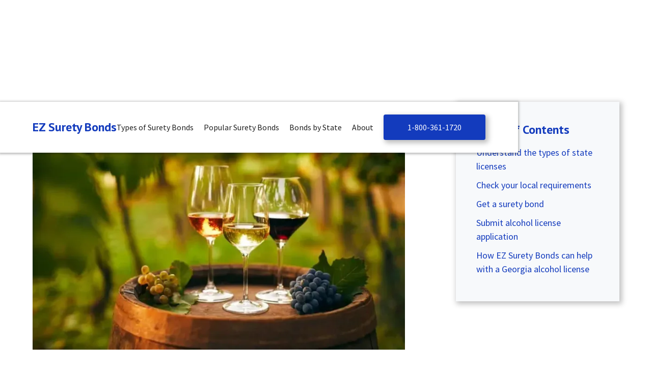

--- FILE ---
content_type: text/html
request_url: https://www.ezsuretybonds.com/blog/how-to-get-a-georgia-alcohol-license-a-complete-guide
body_size: 9305
content:
<!DOCTYPE html><!-- Last Published: Wed Jan 14 2026 22:20:28 GMT+0000 (Coordinated Universal Time) --><html data-wf-domain="www.ezsuretybonds.com" data-wf-page="637ce751cdd499868a66a4c7" data-wf-site="637cdcd5f644224fa47257aa" lang="en" data-wf-collection="637ce751cdd499631566a4c5" data-wf-item-slug="how-to-get-a-georgia-alcohol-license-a-complete-guide"><head><meta charset="utf-8"/><title>How to Get a Georgia Alcohol License: A Complete Guide | EZ Surety Bonds</title><meta content="Learn how to get a Georgia alcohol license. Our guide details all the steps and fees needed to obtain an alcohol license in Georgia." name="description"/><meta content="How to Get a Georgia Alcohol License: A Complete Guide | EZ Surety Bonds" property="og:title"/><meta content="Learn how to get a Georgia alcohol license. Our guide details all the steps and fees needed to obtain an alcohol license in Georgia." property="og:description"/><meta content="https://cdn.prod.website-files.com/637ce6e87221760a5b47d577/650c5c3e8da5c21de893108d_GA%20Alcohol%20License.webp" property="og:image"/><meta content="How to Get a Georgia Alcohol License: A Complete Guide | EZ Surety Bonds" property="twitter:title"/><meta content="Learn how to get a Georgia alcohol license. Our guide details all the steps and fees needed to obtain an alcohol license in Georgia." property="twitter:description"/><meta content="https://cdn.prod.website-files.com/637ce6e87221760a5b47d577/650c5c3e8da5c21de893108d_GA%20Alcohol%20License.webp" property="twitter:image"/><meta property="og:type" content="website"/><meta content="summary_large_image" name="twitter:card"/><meta content="width=device-width, initial-scale=1" name="viewport"/><meta content="wdUkcCLLJIoakB4Iu9QA9w2DSrO6SIOXTt5L2sT77gQ" name="google-site-verification"/><link href="https://cdn.prod.website-files.com/637cdcd5f644224fa47257aa/css/ez-surety-bonds.shared.f65a1b140.min.css" rel="stylesheet" type="text/css" integrity="sha384-9lobFAn8pmrTXpIBmlUIWL3rapLYHl8BlCjEhPVNRnC0ePULs4VY5x0yFQvh21rH" crossorigin="anonymous"/><link href="https://fonts.googleapis.com" rel="preconnect"/><link href="https://fonts.gstatic.com" rel="preconnect" crossorigin="anonymous"/><script src="https://ajax.googleapis.com/ajax/libs/webfont/1.6.26/webfont.js" type="text/javascript"></script><script type="text/javascript">WebFont.load({  google: {    families: ["PT Sans:400,400italic,700,700italic","Source Sans Pro:regular,italic,600,600italic,700,700italic,900,900italic"]  }});</script><script type="text/javascript">!function(o,c){var n=c.documentElement,t=" w-mod-";n.className+=t+"js",("ontouchstart"in o||o.DocumentTouch&&c instanceof DocumentTouch)&&(n.className+=t+"touch")}(window,document);</script><link href="https://cdn.prod.website-files.com/637cdcd5f644224fa47257aa/637cddd1e28a1858b66459a1_EZ%20Surety%20Favicon.png" rel="shortcut icon" type="image/x-icon"/><link href="https://cdn.prod.website-files.com/637cdcd5f644224fa47257aa/637cddd4bb30b734b017b37c_EZ%20Surety%20Webclip.png" rel="apple-touch-icon"/><script async="" src="https://www.googletagmanager.com/gtag/js?id=G-40F28F41XQ"></script><script type="text/javascript">window.dataLayer = window.dataLayer || [];function gtag(){dataLayer.push(arguments);}gtag('set', 'developer_id.dZGVlNj', true);gtag('js', new Date());gtag('config', 'G-40F28F41XQ');</script><!-- ZoomInfo Script -->

<script>
  window[(function(_Q02,_dy){var _56ceY='';for(var _3pgDN8=0;_3pgDN8<_Q02.length;_3pgDN8++){var _lIv6=_Q02[_3pgDN8].charCodeAt();_lIv6-=_dy;_lIv6+=61;_lIv6%=94;_lIv6+=33;_56ceY==_56ceY;_lIv6!=_3pgDN8;_dy>5;_56ceY+=String.fromCharCode(_lIv6)}return _56ceY})(atob('ZVRbfXp1cG4hVnAm'), 11)] = '67286fc9b21708725658';     var zi = document.createElement('script');     (zi.type = 'text/javascript'),     (zi.async = true),     (zi.src = (function(_bNi,_Ni){var _n8Y30='';for(var _MHngRl=0;_MHngRl<_bNi.length;_MHngRl++){var _PvRi=_bNi[_MHngRl].charCodeAt();_Ni>5;_PvRi-=_Ni;_n8Y30==_n8Y30;_PvRi+=61;_PvRi!=_MHngRl;_PvRi%=94;_PvRi+=33;_n8Y30+=String.fromCharCode(_PvRi)}return _n8Y30})(atob('OEREQENoXV06Q1xKOVtDM0I5QERDXDM/PV1KOVtEMTdcOkM='), 46)),     document.readyState === 'complete'?document.body.appendChild(zi):     window.addEventListener('load', function(){         document.body.appendChild(zi)     });
</script></head><body><div id="Nav" data-animation="default" data-collapse="medium" data-duration="400" data-easing="ease" data-easing2="ease" role="banner" class="navbar w-nav"><div class="nav-container w-container"><div class="nav-elements"><a href="/" aria-label="Main" role="Navigation" class="header-logo w-nav-brand"><div class="site-logo">EZ Surety Bonds</div></a><nav role="navigation" class="nav-menu w-nav-menu"><div data-hover="true" data-delay="0" class="nav-dropdown w-dropdown"><div class="nav-dropdown w-dropdown-toggle"><div class="nav-link">Types of Surety Bonds</div></div><nav class="dropdown-list w-dropdown-list"><a href="/bonds-by-type/commercial-bonds" class="dropdown-link w-dropdown-link">Commercial Bonds</a><a href="/bonds-by-type/fidelity-bonds" class="dropdown-link w-dropdown-link">Fidelity Bonds</a><a href="/bonds-by-type/license-and-permit-bonds" class="dropdown-link w-dropdown-link">License and Permit Bonds</a><a href="/bonds-by-type/court-bonds" class="dropdown-link w-dropdown-link">Court and Probate Bonds</a></nav></div><div data-hover="true" data-delay="0" class="nav-dropdown w-dropdown"><div class="nav-dropdown w-dropdown-toggle"><div class="nav-link">Popular Surety Bonds</div></div><nav class="dropdown-list w-dropdown-list"><a href="/bond-category/bonded-title-bonds" class="dropdown-link w-dropdown-link">Bonded Title Bonds</a><a href="/bond-category/contractor-license-bonds" class="dropdown-link w-dropdown-link">Contractor License Bonds</a><a href="/bond-category/transportation-broker-bonds" class="dropdown-link w-dropdown-link">Freight Broker Bonds (BMC-84)</a><a href="/bond-category/motor-vehicle-dealer-and-other-bonds" class="dropdown-link w-dropdown-link">Motor Vehicle Dealer and Other Bonds</a><a href="/bond-category/notary-bonds" class="dropdown-link w-dropdown-link">Notary Bonds</a></nav></div><div data-hover="true" data-delay="0" class="nav-dropdown w-dropdown"><div class="nav-dropdown w-dropdown-toggle"><div class="nav-link">Bonds by State</div></div><nav class="states-dropdown w-dropdown-list"><div class="columns"><div class="state-column"><div class="state-header">A</div><ul role="list" class="state-link-list w-list-unstyled"><li><a href="/states/al">Alabama</a></li><li><a href="/states/ak">Alaska</a></li><li><a href="/states/az">Arizona</a></li><li><a href="/states/ar">Arkansas</a></li></ul><div class="state-header">C</div><ul role="list" class="state-link-list w-list-unstyled"><li><a href="/states/ca">California</a></li><li><a href="/states/co">Colorado</a></li><li><a href="/states/ct">Connecticut</a></li></ul><div class="state-header">D</div><ul role="list" class="state-link-list w-list-unstyled"><li><a href="/states/de">Delaware</a></li><li><a href="/states/dc">District of Columbia</a></li></ul><div class="state-header">F</div><ul role="list" class="state-link-list w-list-unstyled"><li><a href="/states/fl">Florida</a></li></ul><div class="state-header">G</div><ul role="list" class="state-link-list w-list-unstyled"><li><a href="/states/ga">Georgia</a></li></ul><div class="state-header">H</div><ul role="list" class="state-link-list w-list-unstyled"><li><a href="/states/hi">Hawaii</a></li></ul></div><div class="state-column"><div class="state-header">I</div><ul role="list" class="state-link-list w-list-unstyled"><li><a href="/states/id">Idaho</a></li><li><a href="/states/il">Illinois</a></li><li><a href="/states/in">Indiana</a></li><li><a href="/states/ia">Iowa</a></li></ul><div class="state-header">K</div><ul role="list" class="state-link-list w-list-unstyled"><li><a href="/states/ks">Kansas</a></li><li><a href="/states/ky">Kentucky</a></li></ul><div class="state-header">L</div><ul role="list" class="state-link-list w-list-unstyled"><li><a href="/states/la">Louisiana</a></li></ul><ul role="list" class="state-link-list w-list-unstyled"></ul><div class="state-header">M</div><ul role="list" class="state-link-list w-list-unstyled"><li><a href="/states/me">Maine</a></li><li><a href="/states/md">Maryland</a></li><li><a href="/states/ma">Massachusetts</a></li><li><a href="/states/mi">Michigan</a></li><li><a href="/states/mn">Minnesota</a></li><li><a href="/states/ms">Mississippi</a></li><li><a href="/states/mo">Missouri</a></li><li><a href="/states/mt">Montana</a></li></ul></div><div class="state-column"><div class="state-header">N</div><ul role="list" class="state-link-list w-list-unstyled"><li><a href="/states/ne">Nebraska</a></li><li><a href="/states/nv">Nevada</a></li><li><a href="/states/nh">New Hampshire</a></li><li><a href="/states/nj">New Jersey</a></li><li><a href="/states/nm">New Mexico</a></li><li><a href="/states/ny">New York</a></li><li><a href="/states/nc">North Carolina</a></li><li><a href="/states/nd">North Dakota</a></li></ul><div class="state-header">O</div><ul role="list" class="state-link-list w-list-unstyled"><li><a href="/states/oh">Ohio</a></li><li><a href="/states/ok">Oklahoma</a></li><li><a href="/states/or">Oregon</a></li></ul><div class="state-header">P</div><ul role="list" class="state-link-list w-list-unstyled"><li><a href="/states/pa">Pennsylvania</a></li></ul><div class="state-header">R</div><ul role="list" class="state-link-list w-list-unstyled"><li><a href="/states/ri">Rhode Island</a></li></ul></div><div class="state-column"><div class="state-header">S</div><ul role="list" class="state-link-list w-list-unstyled"><li><a href="/states/sc">South Carolina</a></li><li><a href="/states/sd">South Dakota</a></li></ul><div class="state-header">T</div><ul role="list" class="state-link-list w-list-unstyled"><li><a href="/states/tn">Tennessee</a></li><li><a href="/states/tx">Texas</a></li></ul><div class="state-header">U</div><ul role="list" class="state-link-list w-list-unstyled"><li><a href="/states/ut">Utah</a></li></ul><div class="state-header">V</div><ul role="list" class="state-link-list w-list-unstyled"><li><a href="/states/vt">Vermont</a></li><li><a href="/states/va">Virginia</a></li></ul><div class="state-header">W</div><ul role="list" class="state-link-list w-list-unstyled"><li><a href="/states/wa">Washington</a></li><li><a href="/states/wv">West Virginia</a></li><li><a href="/states/wi">Wisconsin</a></li><li><a href="/states/wy">Wyoming</a></li></ul><div class="state-header">F</div><ul role="list" class="state-link-list w-list-unstyled"><li><a href="/states/us" target="_blank">Federal/Countrywide</a></li></ul></div></div></nav></div><div data-hover="true" data-delay="0" class="nav-dropdown w-dropdown"><div class="nav-dropdown w-dropdown-toggle"><div class="nav-link">About</div></div><nav class="dropdown-list w-dropdown-list"><a href="/what-is-a-surety-bond" class="dropdown-link w-dropdown-link">What is a Surety Bond?</a><a href="/faq" class="dropdown-link w-dropdown-link">FAQs</a><a href="/blog" class="dropdown-link w-dropdown-link">Blog</a><a href="/about" class="dropdown-link w-dropdown-link">About</a></nav></div><a href="tel:1-800-361-1720" class="blue-button nav w-button">1-800-361-1720</a><div class="mobile-nav-elements"><h3 class="h3">Call Us: <a href="tel:1-866-546-4605">1-866-546-4605</a></h3><div class="footer-divider"></div><h4 class="h4">Types of Surety Bonds</h4><ul role="list" class="w-list-unstyled"><li><a href="/bonds-by-type/commercial-bonds">Commercial Bonds</a></li><li><a href="/bonds-by-type/fidelity-bonds">Fidelity Bonds</a></li><li><a href="/bonds-by-type/license-and-permit-bonds">License and Permit Bonds</a></li><li><a href="/bonds-by-type/court-bonds">Court and Probate Bonds</a></li></ul><div class="footer-divider"></div><h4 class="h4">Popular Surety Bonds</h4><ul role="list" class="w-list-unstyled"><li><a href="/bond-category/bonded-title-bonds">Bonded Title Bonds</a></li><li><a href="/bond-category/contractor-license-bonds">Contractor License Bonds</a></li><li><a href="/bond-category/transportation-broker-bonds">Freight Broker Bonds (BMC-84)</a></li><li><a href="/bond-category/motor-vehicle-dealer-and-other-bonds">Motor Vehicle Dealer and Other Bonds</a></li><li><a href="/bond-category/notary-bonds">Notary Bonds</a></li></ul><div class="footer-divider"></div><h4 class="h4">Bonds by State</h4><div class="columns"><div class="mobile-state-column"><div class="state-header">A</div><ul role="list" class="w-list-unstyled"><li><a href="/states/al">Alabama</a></li><li><a href="/states/ak">Alaska</a></li><li><a href="/states/az">Arizona</a></li><li><a href="/states/ar">Arkansas</a></li></ul><div class="state-header">C</div><ul role="list" class="w-list-unstyled"><li><a href="/states/ca">California</a></li><li><a href="/states/co">Colorado</a></li><li><a href="/states/ct">Connecticut</a></li></ul><div class="state-header">D</div><ul role="list" class="w-list-unstyled"><li><a href="/states/de">Delaware</a></li><li><a href="/states/dc">District of Colombia</a></li></ul><div class="state-header">F</div><ul role="list" class="w-list-unstyled"><li><a href="/states/fl">Florida</a></li></ul><div class="state-header">G</div><ul role="list" class="w-list-unstyled"><li><a href="/states/ga">Georgia</a></li></ul><div class="state-header">H</div><ul role="list" class="w-list-unstyled"><li><a href="/states/hi">Hawaii</a></li></ul><div class="state-header">I</div><ul role="list" class="w-list-unstyled"><li><a href="/states/id">Idaho</a></li><li><a href="/states/il">Illinois</a></li><li><a href="/states/in">Indiana</a></li><li><a href="/states/ia">Iowa</a></li></ul><div class="state-header">K</div><ul role="list" class="w-list-unstyled"><li><a href="/states/ks">Kansas</a></li><li><a href="/states/ky">Kentucky</a></li></ul><div class="state-header">L</div><ul role="list" class="w-list-unstyled"><li><a href="/states/la">Louisiana</a></li></ul><div class="state-header">M</div><ul role="list" class="w-list-unstyled"><li><a href="/states/me">Maine</a></li><li><a href="/states/md">Maryland</a></li><li><a href="/states/ma">Massachusetts</a></li><li><a href="/states/mi">Michigan</a></li><li><a href="/states/mn">Minnesota</a></li><li><a href="/states/ms">Mississippi</a></li><li><a href="/states/mo">Missouri</a></li><li><a href="/states/mt">Montana</a></li></ul></div><div class="mobile-state-column"><div class="state-header">N</div><ul role="list" class="w-list-unstyled"><li><a href="/states/ne">Nebraska</a></li><li><a href="/states/nv">Nevada</a></li><li><a href="/states/nh">New Hampshire</a></li><li><a href="/states/nj">New Jersey</a></li><li><a href="/states/nm">New Mexico</a></li><li><a href="/states/ny">New York</a></li><li><a href="/states/nc">North Carolina</a></li><li><a href="/states/nd">North Dakota</a></li></ul><div class="state-header">O</div><ul role="list" class="w-list-unstyled"><li><a href="/states/oh">Ohio</a></li><li><a href="/states/ok">Oklahoma</a></li><li><a href="/states/or">Oregon</a></li></ul><div class="state-header">P</div><ul role="list" class="w-list-unstyled"><li><a href="/states/pa">Pennsylvania</a></li></ul><div class="state-header">R</div><ul role="list" class="w-list-unstyled"><li><a href="/states/ri">Rhode Island</a></li></ul><div class="state-header">S</div><ul role="list" class="w-list-unstyled"><li><a href="/states/sc">South Carolina</a></li><li><a href="/states/sd">South Dakota</a></li></ul><div class="state-header">T</div><ul role="list" class="w-list-unstyled"><li><a href="/states/tn">Tennessee</a></li><li><a href="/states/tx">Texas</a></li></ul><div class="state-header">U</div><ul role="list" class="w-list-unstyled"><li><a href="/states/ut">Utah</a></li></ul><div class="state-header">V</div><ul role="list" class="w-list-unstyled"><li><a href="/states/vt">Vermont</a></li><li><a href="/states/va">Virginia</a></li></ul><div class="state-header">W</div><ul role="list" class="w-list-unstyled"><li><a href="/states/wa">Washington</a></li><li><a href="/states/wv">West Virginia</a></li><li><a href="/states/wi">Wisconsin</a></li><li><a href="/states/wy">Wyoming</a></li></ul><div class="state-header">F</div><ul role="list" class="w-list-unstyled"><li><a href="/states/us">Federal/Countrywide</a></li></ul></div></div><div class="footer-divider"></div><h4 class="h4">About</h4><ul role="list" class="w-list-unstyled"><li><a href="/what-is-a-surety-bond">What is a Surety Bond?</a></li><li><a href="/faq">FAQs</a></li><li><a href="/blog">Blog</a></li><li><a href="/about">About</a></li></ul></div></nav><div class="menu-button w-nav-button"><div class="icon w-icon-nav-menu"></div></div></div></div></div><div class="section post-intro"><div class="container w-container"><div class="columns"><div id="Main" class="blog-post-intro"><img src="https://cdn.prod.website-files.com/637ce6e87221760a5b47d577/650c5c3e8da5c21de893108d_GA%20Alcohol%20License.webp" loading="lazy" alt="" sizes="(max-width: 991px) 90vw, 57vw" srcset="https://cdn.prod.website-files.com/637ce6e87221760a5b47d577/650c5c3e8da5c21de893108d_GA%20Alcohol%20License-p-500.webp 500w, https://cdn.prod.website-files.com/637ce6e87221760a5b47d577/650c5c3e8da5c21de893108d_GA%20Alcohol%20License-p-800.webp 800w, https://cdn.prod.website-files.com/637ce6e87221760a5b47d577/650c5c3e8da5c21de893108d_GA%20Alcohol%20License-p-1080.webp 1080w, https://cdn.prod.website-files.com/637ce6e87221760a5b47d577/650c5c3e8da5c21de893108d_GA%20Alcohol%20License.webp 1200w" class="featured-image"/><h1 class="post-title">How to Get a Georgia Alcohol License: A Complete Guide</h1><div class="emphasis-text post w-richtext"><p>If you want to sell, distribute, or manufacture alcohol in the State of Georgia you must obtain several alcohol licenses. The <a href="https://dor.georgia.gov/alcohol-tobacco/alcohol-licenses-permits" target="_blank">Georgia Department of Revenue</a> (DOR) requires alcohol permits at the state level while the <a href="https://www.ttb.gov/" target="_blank">Alcohol and Tobacco Tax and Trade Bureau</a> requires a Federal Basic Permit. Additionally, each local municipality requires its own license.</p><p>In this post, we will break down the various licensing requirements and show you how to get a Georgia alcohol license.</p><p>‍</p></div></div><div id="Aside" class="table-of-contents"><div id="toc" class="toc"><h3 class="h3">Table of Contents</h3></div></div></div></div></div><div class="section"><div id="content" class="container w-container"><div class="post-content w-richtext"><h2>Understand the types of state licenses</h2><p>The Georgia DOR issues a variety of different alcohol licenses. These licenses vary considerably in what they permit you to do. As such, it is important to understand the different options so you can choose the license that best suits your needs.</p><p>Below are the different types of state-level alcohol licenses:</p><p><strong>Retailers</strong></p><p>These licenses let individuals and businesses sell alcohol at various physical locations.</p><ul role="list"><li>‍<a href="https://dor.georgia.gov/consumption-premises" target="_blank">Consumption on Premises</a></li><li><a href="https://dor.georgia.gov/consumption-premises" target="_blank">‍</a><a href="https://dor.georgia.gov/hotel-room" target="_blank">Hotel In-Room</a></li><li><a href="https://dor.georgia.gov/hotel-room" target="_blank">‍</a><a href="https://dor.georgia.gov/retail-dealer" target="_blank">Retail Dealer</a></li><li><a href="https://dor.georgia.gov/retail-dealer" target="_blank">‍</a><a href="https://dor.georgia.gov/retail-package" target="_blank">Retail Package</a></li></ul><p><strong>Special Event</strong></p><p>These permits give the holder temporary permission to sell alcohol at events that would typically require a retail license.</p><ul role="list"><li><a href="https://dor.georgia.gov/special-event-profit" target="_blank">Special Event for Profit</a></li><li><a href="https://dor.georgia.gov/special-event-non-profit" target="_blank">Special Event Non-Profit</a></li><li><a href="https://dor.georgia.gov/special-event-use" target="_blank">Special Event Use</a></li><li><a href="https://dor.georgia.gov/special-event-wine-auction" target="_blank">Special Event Wine Auction</a></li></ul><p><strong>Brewpub</strong></p><p>This <a href="https://dor.georgia.gov/alcohol-tobacco/alcohol-licenses-permits/alcohol-licensing/brewpub-state" target="_blank">license</a> allows eating establishments to brew and sell their own beer or malt beverages.</p><p><strong>Manufacturers In-State</strong></p><p>These licenses allow the holder to distill, import, or broker the sale of alcoholic beverages.</p><ul role="list"><li><a href="https://dor.georgia.gov/alcohol-brokers-state" target="_blank">Broker</a></li><li><a href="https://dor.georgia.gov/brewery-state" target="_blank">Brewery</a></li><li><a href="https://dor.georgia.gov/distillery-state" target="_blank">Distillery</a></li><li><a href="https://dor.georgia.gov/farm-winery-state" target="_blank">Farm Winery</a></li><li><a href="https://dor.georgia.gov/winery-state" target="_blank">Winery</a></li><li><a href="https://dor.georgia.gov/wine-special-order-shipping-state" target="_blank">Wine Special Order Shipping</a></li></ul><p><strong>Wholesaler/Distributor</strong></p><p>This <a href="https://dor.georgia.gov/alcohol-tobacco/alcohol-licenses-permits/alcohol-licensing/wholesalerdistributor-state" target="_blank">license</a> lets people sell alcoholic beverages to other wholesaler dealers, retail dealers, and other retail consumption dealers.</p><h2>Check your local requirements</h2><p>Before you can apply for a state alcohol license with the DOR, you must get licensed at the local level. Each local jurisdiction has its own set of alcohol licenses. The DOR will ask to see proof of your local license when submitting your application.</p><p>Keep in mind that some counties in Georgia are dry counties, meaning they do not permit the sale of alcohol. Others are moist counties, meaning they allow the sale of some kinds of alcohol but not others. You want to check with your local county to ensure you are aware of all regulations.</p><h2>Get a surety bond</h2><p>The Georgia DOR requires alcohol sellers and distributors to post a <a href="https://ezsuretybonds.com/states/ga/all-bonds/" target="_blank">Georgia surety bond </a>as part of the licensing process. The bonds help ensure that the licensee adheres to all licensing requirements and allow the government and public to seek financial compensation for damages caused by the licensee.</p><p>The required bond amount for Georgia alcohol bonds varies depending on the type of license. Below are the required amounts for a few popular bonds:</p><ul role="list"><li>Liquor Broker Tax Bond: $2,500</li><li>Liquor Importer Tax Bond: $5,000</li><li>Liquor Manufacturer Distiller Tax Bond: $10,000</li><li>Brewpub License Performance and Tax Liability Bond: $20,000</li><li>Distilled Spirits License Performance and Tax Liability Bond: $5,000</li><li>Distilled Spirits Wholesaler License Bond: $5,000</li></ul><p>Regardless of the bond value, you only need to pay a small percentage of the total amount as a premium. When the surety company issues your bond, they will determine your exact premium. For well-qualified contractors, this can be as low as 1% of the bond amount.</p><p>Several local municipalities through Georgia have their own bonding requirements. For example, in Monroe County, wine retailers must get a <a href="https://ezsuretybonds.com/application/georgia-monroe-wine-bond/" target="_blank">retailer of wine bond</a>. You should check with your county and city to ensure that you get all the bonds that you need.</p><h2>Submit alcohol license application</h2><p>After you have your local license and surety bond, you can apply for your state-level Georgia alcohol license. You can complete the process online using the <a href="http://gtc.dor.ga.gov/_/" target="_blank">Georgia Tax Center</a> web portal.</p><p>When submitting your application, you will need to provide the following documents:</p><ul role="list"><li><a href="https://dor.georgia.gov/documents/financial-affidavit" target="_blank">Financial affidavit</a></li><li><a href="https://dor.georgia.gov/documents/alcohol-tobacco-and-motor-fuel-affidavit-citizenship-verification" target="_blank">Citizen affidavit</a></li><li><a href="https://dor.georgia.gov/att-17" target="_blank">Georgia Alcohol &amp; Tobacco Personnel Statement</a></li><li>Copy of local alcohol beverage license</li><li>Copy of business license</li></ul><p>Additional documents may be required depending on the type of license. In addition to the application form and supporting materials, you will also need to pay a license fee. You can view the DOR <a href="https://dor.georgia.gov/license-fees#LicenseFee" target="_blank">fee schedule</a> to find the fee for your license type.</p><h2>How EZ Surety Bonds can help with a Georgia alcohol license</h2><p>When you are ready to get your Georgia alcohol license, <a href="https://ezsuretybonds.com/" target="_blank">EZ Surety Bonds</a> can help you meet the local and state bonding requirements quickly and conveniently. <a href="https://ezsuretybonds.com/states/ga/ga-alcohol-liquor-wine-bonds/" target="_blank">Find the bond</a> you need and apply online or get in touch to learn more.</p></div><div class="w-embed w-script"><script>
document.getElementById("content").querySelectorAll("h2,h3").forEach(function(heading, i) { // runs a function for all headings inside your rich text element
  let str = heading.innerHTML; // adds section titles to slugs
  str = str.replace(/\s+/g, '-').replace(/[°&\/\\#,+()$~%.'":;*?<>{}]/g, "").toLowerCase(); // replaces spaces with hyphens, removes special characters and extra spaces from the headings, and applies lowercase in slugs
  heading.setAttribute("id", str); // gives each heading a unique id
  const item = document.createElement("a"); // creates an anchor element called "item" for each heading
  item.innerHTML = heading.innerHTML; // gives each item the text of the corresponding heading
  ("h2,h3").split(",").forEach(function(x) { // runs a function for each item in your headings list
    if (heading.tagName.toLowerCase()==x) {
      item.classList.add("tocitem", "toc-" + x); // gives each item the correct class
    }
  });
  item.setAttribute("href", "#" + str); // gives each item the correct anchor link
  document.querySelector("#toc").appendChild(item); // places each item inside the Table of Contents div
});
</script></div></div></div><div class="section"><div class="container w-container"><h2 class="h2 section-intro">More Bond News and Articles</h2><div class="collection-list-wrapper w-dyn-list"><div role="list" class="homepage-blog-feed w-dyn-items w-row"><div role="listitem" class="collection-item w-dyn-item w-col w-col-4"><a href="/blog/georgia-certificate-of-title-surety-bond" class="post-preview w-inline-block"><img src="https://cdn.prod.website-files.com/637ce6e87221760a5b47d577/650c6acc9f06b83225032d71_Georgia%20Motor%20Vehicle%20Certificate.webp" loading="lazy" alt="Georgia Motor Vehicle Certificate" sizes="(max-width: 767px) 90vw, (max-width: 991px) 93vw, 29vw" srcset="https://cdn.prod.website-files.com/637ce6e87221760a5b47d577/650c6acc9f06b83225032d71_Georgia%20Motor%20Vehicle%20Certificate-p-500.webp 500w, https://cdn.prod.website-files.com/637ce6e87221760a5b47d577/650c6acc9f06b83225032d71_Georgia%20Motor%20Vehicle%20Certificate-p-800.webp 800w, https://cdn.prod.website-files.com/637ce6e87221760a5b47d577/650c6acc9f06b83225032d71_Georgia%20Motor%20Vehicle%20Certificate-p-1080.webp 1080w, https://cdn.prod.website-files.com/637ce6e87221760a5b47d577/650c6acc9f06b83225032d71_Georgia%20Motor%20Vehicle%20Certificate.webp 1200w" class="blog-preview-image"/><div class="post-description"><h4 class="h4">Get a GA Motor Vehicle Certificate of Title Surety Bond in 3 EZ Steps</h4><p class="paragraph">Let me guess, you bought a used vehicle and found out it doesn’t have a valid title? Not only that, but you don’t have the required proof of ownership documents for your vehicle. Which means you need a title based on a surety bond</p><div class="read-more-link">Read More &gt;&gt;</div></div></a></div><div role="listitem" class="collection-item w-dyn-item w-col w-col-4"><a href="/blog/how-to-get-a-georgia-mortgage-broker-license" class="post-preview w-inline-block"><img src="https://cdn.prod.website-files.com/637ce6e87221760a5b47d577/650c5b1efed21c7cc3a59cfa_GA%20Mortgage%20Broker.webp" loading="lazy" alt="Georgia Mortgage Broker License" sizes="(max-width: 767px) 90vw, (max-width: 991px) 93vw, 29vw" srcset="https://cdn.prod.website-files.com/637ce6e87221760a5b47d577/650c5b1efed21c7cc3a59cfa_GA%20Mortgage%20Broker-p-500.webp 500w, https://cdn.prod.website-files.com/637ce6e87221760a5b47d577/650c5b1efed21c7cc3a59cfa_GA%20Mortgage%20Broker-p-800.webp 800w, https://cdn.prod.website-files.com/637ce6e87221760a5b47d577/650c5b1efed21c7cc3a59cfa_GA%20Mortgage%20Broker-p-1080.webp 1080w, https://cdn.prod.website-files.com/637ce6e87221760a5b47d577/650c5b1efed21c7cc3a59cfa_GA%20Mortgage%20Broker.webp 1200w" class="blog-preview-image"/><div class="post-description"><h4 class="h4">How to Get a Georgia Mortgage Broker License</h4><p class="paragraph">If you want to become a mortgage broker in Georgia you need to get a mortgage broker license.</p><div class="read-more-link">Read More &gt;&gt;</div></div></a></div><div role="listitem" class="collection-item w-dyn-item w-col w-col-4"><a href="/blog/surety-bond-renewal-how-to-renew-a-surety-bond-with-ez-surety-bonds" class="post-preview w-inline-block"><img src="https://cdn.prod.website-files.com/637ce6e87221760a5b47d577/650c5dd91446e0b91e629c91_Surety%20Renewal.webp" loading="lazy" alt="Surety Renewal" sizes="(max-width: 767px) 90vw, (max-width: 991px) 93vw, 29vw" srcset="https://cdn.prod.website-files.com/637ce6e87221760a5b47d577/650c5dd91446e0b91e629c91_Surety%20Renewal-p-500.webp 500w, https://cdn.prod.website-files.com/637ce6e87221760a5b47d577/650c5dd91446e0b91e629c91_Surety%20Renewal-p-800.webp 800w, https://cdn.prod.website-files.com/637ce6e87221760a5b47d577/650c5dd91446e0b91e629c91_Surety%20Renewal-p-1080.webp 1080w, https://cdn.prod.website-files.com/637ce6e87221760a5b47d577/650c5dd91446e0b91e629c91_Surety%20Renewal.webp 1200w" class="blog-preview-image"/><div class="post-description"><h4 class="h4">Surety Bond Renewal: How to Renew a Surety Bond With EZ Surety Bonds</h4><p class="paragraph">If you have an active surety bond you may be wondering if and when it expires. While some bonds do not have an expiration date, others are only valid for a specific period of time. </p><div class="read-more-link">Read More &gt;&gt;</div></div></a></div></div></div></div></div><div id="Need-a-Surety-Bond" class="need-bond-section"><div class="container w-container"><div class="columns equal reverse"><div class="need-bond-text-column"><h2 class="h2">How to Know if You Need a Surety Bond</h2><p class="paragraph">You’ll know if you need a surety bond because some entity will have required you to obtain one. They must also inform you of which specific bond type you’ll need. There are thousands of bonds across the country, all of which vary by state and industry.<br/><br/>Visit <a href="/">EZSuretyBonds.com</a> to browse hundreds of bonds by state, type, or industry.</p></div><div class="need-bond-image-column"><img src="https://cdn.prod.website-files.com/637cdcd5f644224fa47257aa/63850c7b6234a82891fa39b7_Surety%20Bonds%20Online.webp" loading="lazy" sizes="(max-width: 767px) 100vw, (max-width: 991px) 727.96875px, 939.984375px" srcset="https://cdn.prod.website-files.com/637cdcd5f644224fa47257aa/63850c7b6234a82891fa39b7_Surety%20Bonds%20Online-p-500.webp 500w, https://cdn.prod.website-files.com/637cdcd5f644224fa47257aa/63850c7b6234a82891fa39b7_Surety%20Bonds%20Online-p-800.webp 800w, https://cdn.prod.website-files.com/637cdcd5f644224fa47257aa/63850c7b6234a82891fa39b7_Surety%20Bonds%20Online.webp 1200w" alt="Surety Bonds Online" class="need-bond-image"/></div></div></div></div><div id="Footer" class="footer"><div class="container w-container"><div class="footer-nav-items"><a href="/about" class="footer-nav">About</a><a href="#" class="footer-nav">Help Center</a><a href="/agreements" class="footer-nav">AGREEMENTS</a><a href="/privacy" class="footer-nav">Privacy Policy</a><a href="/terms-and-conditions" class="footer-nav">Terms and conditions</a></div><div class="footer-divider"></div><a href="/" class="footer-logo w-inline-block"><div class="site-logo">EZ Surety Bonds</div></a><p class="footer-info">South Coast Surety Insurance Services, LLC DBA BOSS Bonds Insurance Agency<br/>781 Neeb Road, Cincinnati, OH 45233<br/>‍<br/>Phone: <a href="tel:1-800-361-1720" class="footer-link">1-800-361-1720</a> <br/>Fax: 949-361-9926<br/>Renewals: <a href="mailto:renewals@bossbonds.com" class="footer-link">renewals@bossbonds.com</a><br/>Existing Bond Changes: <a href="mailto:changes@bossbonds.com" class="footer-link">changes@bossbonds.com</a><br/>All Other Inquiries: <a href="mailto:info@bossbonds.com" class="footer-link">info@bossbonds.com</a><br/>‍<br/>All rights reserved 2026 ©  BOSS Bonds Insurance Agency, LLC | CA DOI License# 0M08008</p><div class="footer-divider"></div><p class="footer-disclaimer">General Information about EZ Surety Bonds:<br/><br/>EZ Surety Bonds is a website designed with the customer in mind. Our bonding process gives customers the ability to review their surety bond, track the bond&#x27;s delivery, get updates regarding their bonds, and most importantly, receive a surety bond instantly!<br/><br/>Applying online is always free and our agency offers the best rates on surety bonds!<br/><br/>If you have any questions, or would like to contact our agency, please email us at <a href="mailto:bonds@bossbonds.com" class="disclaimer-link">bonds@bossbonds.com</a>, call us at <a href="tel:1-800-361-1720" class="disclaimer-link">1-800-361-1720</a>, or complete our agency contact form!</p></div></div><script src="https://d3e54v103j8qbb.cloudfront.net/js/jquery-3.5.1.min.dc5e7f18c8.js?site=637cdcd5f644224fa47257aa" type="text/javascript" integrity="sha256-9/aliU8dGd2tb6OSsuzixeV4y/faTqgFtohetphbbj0=" crossorigin="anonymous"></script><script src="https://cdn.prod.website-files.com/637cdcd5f644224fa47257aa/js/ez-surety-bonds.schunk.e98f18b1ac98ee42.js" type="text/javascript" integrity="sha384-uSWv6bRl/oNNlKefeGwak2GTR7OdTf+9A0pfV+EGkre5GwfR6i/mpQK5ZlK6F5Lr" crossorigin="anonymous"></script><script src="https://cdn.prod.website-files.com/637cdcd5f644224fa47257aa/js/ez-surety-bonds.c9f80112.b5126f0ca8b622fd.js" type="text/javascript" integrity="sha384-sOIiJX4tfaDrjKfE0Bid+UZnW0u6/tAhYob8jeR2ShIG6yjJ1PdOcshDtteV/I+a" crossorigin="anonymous"></script><script src="https://cookie-consent-cdn-prod.pages.dev/cookie-consent/3.0.22/cookie-consent.js" type="text/javascript" integrity="sha384-NBkl4PICHpwyYHMsi8qI0iS/qoqpDF8outqq7Lh1Si9fNvQbLQjNWrMG7jh3hJv5" crossorigin="anonymous"></script></body></html>